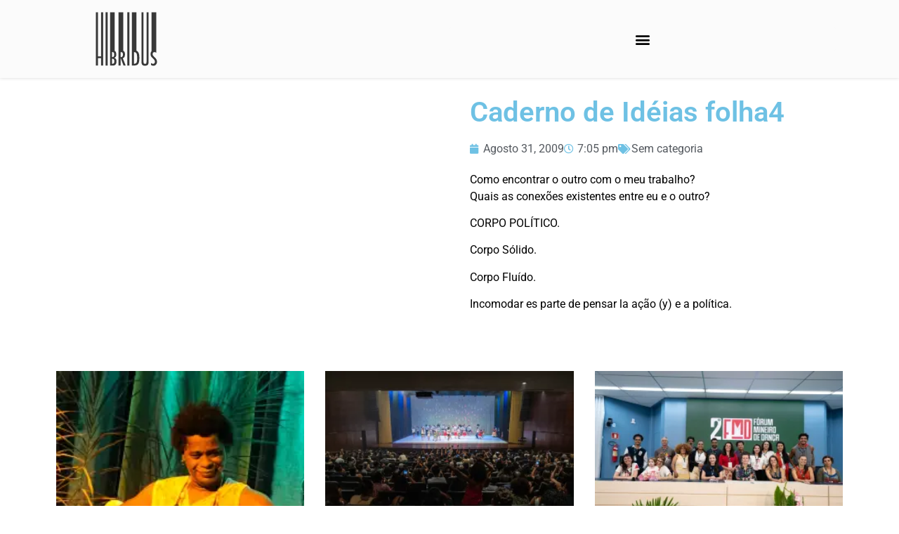

--- FILE ---
content_type: text/css
request_url: https://hibridus.com.br/wp-content/uploads/elementor/css/post-2826.css?ver=1765194860
body_size: 608
content:
.elementor-widget-section .eael-protected-content-message{font-family:var( --e-global-typography-secondary-font-family ), Sans-serif;font-weight:var( --e-global-typography-secondary-font-weight );}.elementor-widget-section .protected-content-error-msg{font-family:var( --e-global-typography-secondary-font-family ), Sans-serif;font-weight:var( --e-global-typography-secondary-font-weight );}.elementor-2826 .elementor-element.elementor-element-66ed3bf:not(.elementor-motion-effects-element-type-background), .elementor-2826 .elementor-element.elementor-element-66ed3bf > .elementor-motion-effects-container > .elementor-motion-effects-layer{background-color:#FBFBFB;}.elementor-2826 .elementor-element.elementor-element-66ed3bf{box-shadow:0px 0px 5px 0px rgba(0, 0, 0, 0.16);transition:background 0.3s, border 0.3s, border-radius 0.3s, box-shadow 0.3s;padding:10px 0px 10px 0px;}.elementor-2826 .elementor-element.elementor-element-66ed3bf > .elementor-background-overlay{transition:background 0.3s, border-radius 0.3s, opacity 0.3s;}.elementor-widget-image .eael-protected-content-message{font-family:var( --e-global-typography-secondary-font-family ), Sans-serif;font-weight:var( --e-global-typography-secondary-font-weight );}.elementor-widget-image .protected-content-error-msg{font-family:var( --e-global-typography-secondary-font-family ), Sans-serif;font-weight:var( --e-global-typography-secondary-font-weight );}.elementor-widget-image .widget-image-caption{color:var( --e-global-color-text );font-family:var( --e-global-typography-text-font-family ), Sans-serif;font-weight:var( --e-global-typography-text-font-weight );}.elementor-2826 .elementor-element.elementor-element-2395480 > .elementor-widget-container{padding:5px 0px 5px 0px;}.elementor-2826 .elementor-element.elementor-element-2395480{text-align:left;}.elementor-2826 .elementor-element.elementor-element-2395480 img{width:220px;height:81px;}.elementor-bc-flex-widget .elementor-2826 .elementor-element.elementor-element-88c28f8.elementor-column .elementor-widget-wrap{align-items:center;}.elementor-2826 .elementor-element.elementor-element-88c28f8.elementor-column.elementor-element[data-element_type="column"] > .elementor-widget-wrap.elementor-element-populated{align-content:center;align-items:center;}.elementor-2826 .elementor-element.elementor-element-88c28f8.elementor-column > .elementor-widget-wrap{justify-content:center;}.elementor-widget-nav-menu .eael-protected-content-message{font-family:var( --e-global-typography-secondary-font-family ), Sans-serif;font-weight:var( --e-global-typography-secondary-font-weight );}.elementor-widget-nav-menu .protected-content-error-msg{font-family:var( --e-global-typography-secondary-font-family ), Sans-serif;font-weight:var( --e-global-typography-secondary-font-weight );}.elementor-widget-nav-menu .elementor-nav-menu .elementor-item{font-family:var( --e-global-typography-primary-font-family ), Sans-serif;font-weight:var( --e-global-typography-primary-font-weight );}.elementor-widget-nav-menu .elementor-nav-menu--main .elementor-item{color:var( --e-global-color-text );fill:var( --e-global-color-text );}.elementor-widget-nav-menu .elementor-nav-menu--main .elementor-item:hover,
					.elementor-widget-nav-menu .elementor-nav-menu--main .elementor-item.elementor-item-active,
					.elementor-widget-nav-menu .elementor-nav-menu--main .elementor-item.highlighted,
					.elementor-widget-nav-menu .elementor-nav-menu--main .elementor-item:focus{color:var( --e-global-color-accent );fill:var( --e-global-color-accent );}.elementor-widget-nav-menu .elementor-nav-menu--main:not(.e--pointer-framed) .elementor-item:before,
					.elementor-widget-nav-menu .elementor-nav-menu--main:not(.e--pointer-framed) .elementor-item:after{background-color:var( --e-global-color-accent );}.elementor-widget-nav-menu .e--pointer-framed .elementor-item:before,
					.elementor-widget-nav-menu .e--pointer-framed .elementor-item:after{border-color:var( --e-global-color-accent );}.elementor-widget-nav-menu{--e-nav-menu-divider-color:var( --e-global-color-text );}.elementor-widget-nav-menu .elementor-nav-menu--dropdown .elementor-item, .elementor-widget-nav-menu .elementor-nav-menu--dropdown  .elementor-sub-item{font-family:var( --e-global-typography-accent-font-family ), Sans-serif;font-weight:var( --e-global-typography-accent-font-weight );}.elementor-2826 .elementor-element.elementor-element-4549a68 > .elementor-widget-container{padding:0px 20px 0px 0px;}.elementor-2826 .elementor-element.elementor-element-4549a68 .elementor-menu-toggle{margin-left:auto;background-color:#FBFBFB;}.elementor-2826 .elementor-element.elementor-element-4549a68 .elementor-nav-menu--dropdown a, .elementor-2826 .elementor-element.elementor-element-4549a68 .elementor-menu-toggle{color:#7E7E7E;fill:#7E7E7E;}.elementor-2826 .elementor-element.elementor-element-4549a68 .elementor-nav-menu--dropdown{background-color:#FBFBFB;}.elementor-2826 .elementor-element.elementor-element-4549a68 .elementor-nav-menu--dropdown a:hover,
					.elementor-2826 .elementor-element.elementor-element-4549a68 .elementor-nav-menu--dropdown a:focus,
					.elementor-2826 .elementor-element.elementor-element-4549a68 .elementor-nav-menu--dropdown a.elementor-item-active,
					.elementor-2826 .elementor-element.elementor-element-4549a68 .elementor-nav-menu--dropdown a.highlighted,
					.elementor-2826 .elementor-element.elementor-element-4549a68 .elementor-menu-toggle:hover,
					.elementor-2826 .elementor-element.elementor-element-4549a68 .elementor-menu-toggle:focus{color:var( --e-global-color-text );}.elementor-2826 .elementor-element.elementor-element-4549a68 .elementor-nav-menu--dropdown a:hover,
					.elementor-2826 .elementor-element.elementor-element-4549a68 .elementor-nav-menu--dropdown a:focus,
					.elementor-2826 .elementor-element.elementor-element-4549a68 .elementor-nav-menu--dropdown a.elementor-item-active,
					.elementor-2826 .elementor-element.elementor-element-4549a68 .elementor-nav-menu--dropdown a.highlighted{background-color:#EDEDED;}.elementor-2826 .elementor-element.elementor-element-4549a68 .elementor-nav-menu--dropdown a.elementor-item-active{color:#FFFFFF;background-color:#161616;}.elementor-2826 .elementor-element.elementor-element-4549a68 .elementor-nav-menu--dropdown .elementor-item, .elementor-2826 .elementor-element.elementor-element-4549a68 .elementor-nav-menu--dropdown  .elementor-sub-item{font-family:"Roboto", Sans-serif;font-size:22px;font-weight:400;}.elementor-2826 .elementor-element.elementor-element-4549a68 .elementor-nav-menu--main .elementor-nav-menu--dropdown, .elementor-2826 .elementor-element.elementor-element-4549a68 .elementor-nav-menu__container.elementor-nav-menu--dropdown{box-shadow:0px 26px 10px -30px rgba(0,0,0,0.5);}.elementor-2826 .elementor-element.elementor-element-4549a68 .elementor-nav-menu--dropdown a{padding-left:0px;padding-right:0px;padding-top:23px;padding-bottom:23px;}.elementor-2826 .elementor-element.elementor-element-4549a68 .elementor-nav-menu--main > .elementor-nav-menu > li > .elementor-nav-menu--dropdown, .elementor-2826 .elementor-element.elementor-element-4549a68 .elementor-nav-menu__container.elementor-nav-menu--dropdown{margin-top:24px !important;}.elementor-2826 .elementor-element.elementor-element-4549a68 div.elementor-menu-toggle{color:#000000;}.elementor-2826 .elementor-element.elementor-element-4549a68 div.elementor-menu-toggle svg{fill:#000000;}.elementor-2826 .elementor-element.elementor-element-4549a68 .elementor-menu-toggle:hover, .elementor-2826 .elementor-element.elementor-element-4549a68 .elementor-menu-toggle:focus{background-color:var( --e-global-color-accent );}.elementor-theme-builder-content-area{height:400px;}.elementor-location-header:before, .elementor-location-footer:before{content:"";display:table;clear:both;}@media(max-width:767px){.elementor-2826 .elementor-element.elementor-element-e14fc3e{width:50%;}.elementor-2826 .elementor-element.elementor-element-88c28f8{width:50%;}.elementor-2826 .elementor-element.elementor-element-4549a68 .elementor-nav-menu--dropdown a{padding-top:11px;padding-bottom:11px;}.elementor-2826 .elementor-element.elementor-element-4549a68 .elementor-nav-menu--main > .elementor-nav-menu > li > .elementor-nav-menu--dropdown, .elementor-2826 .elementor-element.elementor-element-4549a68 .elementor-nav-menu__container.elementor-nav-menu--dropdown{margin-top:30px !important;}}

--- FILE ---
content_type: text/css
request_url: https://hibridus.com.br/wp-content/uploads/elementor/css/post-3119.css?ver=1765194860
body_size: 249
content:
.elementor-widget-section .eael-protected-content-message{font-family:var( --e-global-typography-secondary-font-family ), Sans-serif;font-weight:var( --e-global-typography-secondary-font-weight );}.elementor-widget-section .protected-content-error-msg{font-family:var( --e-global-typography-secondary-font-family ), Sans-serif;font-weight:var( --e-global-typography-secondary-font-weight );}.elementor-3119 .elementor-element.elementor-element-e5d28e3:not(.elementor-motion-effects-element-type-background), .elementor-3119 .elementor-element.elementor-element-e5d28e3 > .elementor-motion-effects-container > .elementor-motion-effects-layer{background-color:#EDEDED;}.elementor-3119 .elementor-element.elementor-element-e5d28e3{transition:background 0.3s, border 0.3s, border-radius 0.3s, box-shadow 0.3s;padding:20px 0px 20px 0px;}.elementor-3119 .elementor-element.elementor-element-e5d28e3 > .elementor-background-overlay{transition:background 0.3s, border-radius 0.3s, opacity 0.3s;}.elementor-bc-flex-widget .elementor-3119 .elementor-element.elementor-element-a9b3bf1.elementor-column .elementor-widget-wrap{align-items:center;}.elementor-3119 .elementor-element.elementor-element-a9b3bf1.elementor-column.elementor-element[data-element_type="column"] > .elementor-widget-wrap.elementor-element-populated{align-content:center;align-items:center;}.elementor-widget-image .eael-protected-content-message{font-family:var( --e-global-typography-secondary-font-family ), Sans-serif;font-weight:var( --e-global-typography-secondary-font-weight );}.elementor-widget-image .protected-content-error-msg{font-family:var( --e-global-typography-secondary-font-family ), Sans-serif;font-weight:var( --e-global-typography-secondary-font-weight );}.elementor-widget-image .widget-image-caption{color:var( --e-global-color-text );font-family:var( --e-global-typography-text-font-family ), Sans-serif;font-weight:var( --e-global-typography-text-font-weight );}.elementor-3119 .elementor-element.elementor-element-6138ace img{width:140px;}.elementor-bc-flex-widget .elementor-3119 .elementor-element.elementor-element-81ffe11.elementor-column .elementor-widget-wrap{align-items:center;}.elementor-3119 .elementor-element.elementor-element-81ffe11.elementor-column.elementor-element[data-element_type="column"] > .elementor-widget-wrap.elementor-element-populated{align-content:center;align-items:center;}.elementor-widget-icon-list .eael-protected-content-message{font-family:var( --e-global-typography-secondary-font-family ), Sans-serif;font-weight:var( --e-global-typography-secondary-font-weight );}.elementor-widget-icon-list .protected-content-error-msg{font-family:var( --e-global-typography-secondary-font-family ), Sans-serif;font-weight:var( --e-global-typography-secondary-font-weight );}.elementor-widget-icon-list .elementor-icon-list-item:not(:last-child):after{border-color:var( --e-global-color-text );}.elementor-widget-icon-list .elementor-icon-list-icon i{color:var( --e-global-color-primary );}.elementor-widget-icon-list .elementor-icon-list-icon svg{fill:var( --e-global-color-primary );}.elementor-widget-icon-list .elementor-icon-list-item > .elementor-icon-list-text, .elementor-widget-icon-list .elementor-icon-list-item > a{font-family:var( --e-global-typography-text-font-family ), Sans-serif;font-weight:var( --e-global-typography-text-font-weight );}.elementor-widget-icon-list .elementor-icon-list-text{color:var( --e-global-color-secondary );}.elementor-3119 .elementor-element.elementor-element-b846b3b .elementor-icon-list-icon i{color:#000000;transition:color 0.3s;}.elementor-3119 .elementor-element.elementor-element-b846b3b .elementor-icon-list-icon svg{fill:#000000;transition:fill 0.3s;}.elementor-3119 .elementor-element.elementor-element-b846b3b{--e-icon-list-icon-size:14px;--icon-vertical-offset:0px;}.elementor-3119 .elementor-element.elementor-element-b846b3b .elementor-icon-list-text{transition:color 0.3s;}.elementor-theme-builder-content-area{height:400px;}.elementor-location-header:before, .elementor-location-footer:before{content:"";display:table;clear:both;}

--- FILE ---
content_type: image/svg+xml
request_url: https://hibridus.com.br/wp-content/uploads/2021/10/Logo_Hibridus_Site_Nova.svg
body_size: 1743
content:
<svg xmlns="http://www.w3.org/2000/svg" id="Layer_1" data-name="Layer 1" viewBox="0 0 300.5 63.8"><defs><style> .cls-1 { fill: #383838; stroke-width: 0px; } </style></defs><path class="cls-1" d="M17.2.8h2.1v2.1h-2.1V.8ZM19.3.8h2.1v2.1h-2.1V.8ZM23.6.8h2.1v2.1h-2.1V.8ZM25.7.8h2.1v2.1h-2.1V.8ZM27.9.8h2.1v2.1h-2.1V.8ZM30,.8h2.1v2.1h-2.1V.8ZM34.3.8h2.1v2.1h-2.1V.8ZM36.5.8h2.1v2.1h-2.1V.8ZM38.6.8h2.1v2.1h-2.1V.8ZM21.5,3h2.1v2.1h-2.1v-2.1ZM23.6,3h2.1v2.1h-2.1v-2.1ZM25.7,3h2.1v2.1h-2.1v-2.1ZM27.9,3h2.1v2.1h-2.1v-2.1ZM30,3h2.1v2.1h-2.1v-2.1ZM32.2,3h2.1v2.1h-2.1v-2.1ZM36.5,3h2.1v2.1h-2.1v-2.1ZM40.8,3h2.1v2.1h-2.1v-2.1ZM30,5.1h2.1v2.1h-2.1v-2.1ZM36.5,5.1h2.1v2.1h-2.1v-2.1ZM38.6,5.1h2.1v2.1h-2.1v-2.1ZM40.8,5.1h2.1v2.1h-2.1v-2.1ZM17.2,7.3h2.1v2.1h-2.1v-2.1ZM19.3,7.3h2.1v2.1h-2.1v-2.1ZM25.7,7.3h2.1v2.1h-2.1v-2.1ZM38.6,7.3h2.1v2.1h-2.1v-2.1ZM17.2,9.4h2.1v2.1h-2.1v-2.1ZM25.7,9.4h2.1v2.1h-2.1v-2.1ZM36.5,9.4h2.1v2.1h-2.1v-2.1ZM38.6,9.4h2.1v2.1h-2.1v-2.1ZM17.2,11.6h2.1v2.1h-2.1v-2.1ZM25.7,11.6h2.1v2.1h-2.1v-2.1ZM34.3,11.6h2.1v2.1h-2.1v-2.1ZM40.8,11.6h2.1v2.1h-2.1v-2.1ZM42.9,11.6h2.1v2.1h-2.1v-2.1ZM17.2,13.7h2.1v2.1h-2.1v-2.1ZM21.5,13.7h2.1v2.1h-2.1v-2.1ZM25.7,13.7h2.1v2.1h-2.1v-2.1ZM30,13.7h2.1v2.1h-2.1v-2.1ZM34.3,13.7h2.1v2.1h-2.1v-2.1ZM38.6,13.7h2.1v2.1h-2.1v-2.1ZM42.9,13.7h2.1v2.1h-2.1v-2.1ZM17.2,15.9h2.1v2.1h-2.1v-2.1ZM19.3,15.9h2.1v2.1h-2.1v-2.1ZM21.5,15.9h2.1v2.1h-2.1v-2.1ZM23.6,15.9h2.1v2.1h-2.1v-2.1ZM25.7,15.9h2.1v2.1h-2.1v-2.1ZM27.9,15.9h2.1v2.1h-2.1v-2.1ZM32.2,15.9h2.1v2.1h-2.1v-2.1ZM34.3,15.9h2.1v2.1h-2.1v-2.1ZM36.5,15.9h2.1v2.1h-2.1v-2.1ZM38.6,15.9h2.1v2.1h-2.1v-2.1ZM40.8,15.9h2.1v2.1h-2.1v-2.1ZM42.9,15.9h2.1v2.1h-2.1v-2.1ZM0,18h2.1v2.1H0v-2.1ZM8.6,18h2.1v2.1h-2.1v-2.1ZM12.9,18h2.1v2.1h-2.1v-2.1ZM15,18h2.1v2.1h-2.1v-2.1ZM17.2,18h2.1v2.1h-2.1v-2.1ZM23.6,18h2.1v2.1h-2.1v-2.1ZM27.9,18h2.1v2.1h-2.1v-2.1ZM36.5,18h2.1v2.1h-2.1v-2.1ZM38.6,18h2.1v2.1h-2.1v-2.1ZM42.9,18h2.1v2.1h-2.1v-2.1ZM45.1,18h2.1v2.1h-2.1v-2.1ZM47.2,18h2.1v2.1h-2.1v-2.1ZM49.3,18h2.1v2.1h-2.1v-2.1ZM51.5,18h2.1v2.1h-2.1v-2.1ZM53.6,18h2.1v2.1h-2.1v-2.1ZM60.1,18h2.1v2.1h-2.1v-2.1ZM0,20.2h2.1v2.1H0v-2.1ZM2.1,20.2h2.1v2.1h-2.1v-2.1ZM4.3,20.2h2.1v2.1h-2.1v-2.1ZM6.4,20.2h2.1v2.1h-2.1v-2.1ZM8.6,20.2h2.1v2.1h-2.1v-2.1ZM27.9,20.2h2.1v2.1h-2.1v-2.1ZM30,20.2h2.1v2.1h-2.1v-2.1ZM34.3,20.2h2.1v2.1h-2.1v-2.1ZM36.5,20.2h2.1v2.1h-2.1v-2.1ZM38.6,20.2h2.1v2.1h-2.1v-2.1ZM42.9,20.2h2.1v2.1h-2.1v-2.1ZM47.2,20.2h2.1v2.1h-2.1v-2.1ZM49.3,20.2h2.1v2.1h-2.1v-2.1ZM51.5,20.2h2.1v2.1h-2.1v-2.1ZM53.6,20.2h2.1v2.1h-2.1v-2.1ZM55.8,20.2h2.1v2.1h-2.1v-2.1ZM57.9,20.2h2.1v2.1h-2.1v-2.1ZM60.1,20.2h2.1v2.1h-2.1v-2.1ZM6.4,22.3h2.1v2.1h-2.1v-2.1ZM12.9,22.3h2.1v2.1h-2.1v-2.1ZM15,22.3h2.1v2.1h-2.1v-2.1ZM25.7,22.3h2.1v2.1h-2.1v-2.1ZM34.3,22.3h2.1v2.1h-2.1v-2.1ZM38.6,22.3h2.1v2.1h-2.1v-2.1ZM42.9,22.3h2.1v2.1h-2.1v-2.1ZM45.1,22.3h2.1v2.1h-2.1v-2.1ZM49.3,22.3h2.1v2.1h-2.1v-2.1ZM51.5,22.3h2.1v2.1h-2.1v-2.1ZM60.1,22.3h2.1v2.1h-2.1v-2.1ZM2.1,24.4h2.1v2.1h-2.1v-2.1ZM6.4,24.4h2.1v2.1h-2.1v-2.1ZM10.7,24.4h2.1v2.1h-2.1v-2.1ZM17.2,24.4h2.1v2.1h-2.1v-2.1ZM21.5,24.4h2.1v2.1h-2.1v-2.1ZM25.7,24.4h2.1v2.1h-2.1v-2.1ZM30,24.4h2.1v2.1h-2.1v-2.1ZM36.5,24.4h2.1v2.1h-2.1v-2.1ZM40.8,24.4h2.1v2.1h-2.1v-2.1ZM45.1,24.4h2.1v2.1h-2.1v-2.1ZM47.2,24.4h2.1v2.1h-2.1v-2.1ZM51.5,24.4h2.1v2.1h-2.1v-2.1ZM53.6,24.4h2.1v2.1h-2.1v-2.1ZM57.9,24.4h2.1v2.1h-2.1v-2.1ZM60.1,24.4h2.1v2.1h-2.1v-2.1ZM2.1,26.6h2.1v2.1h-2.1v-2.1ZM6.4,26.6h2.1v2.1h-2.1v-2.1ZM12.9,26.6h2.1v2.1h-2.1v-2.1ZM15,26.6h2.1v2.1h-2.1v-2.1ZM17.2,26.6h2.1v2.1h-2.1v-2.1ZM19.3,26.6h2.1v2.1h-2.1v-2.1ZM25.7,26.6h2.1v2.1h-2.1v-2.1ZM27.9,26.6h2.1v2.1h-2.1v-2.1ZM30,26.6h2.1v2.1h-2.1v-2.1ZM32.2,26.6h2.1v2.1h-2.1v-2.1ZM34.3,26.6h2.1v2.1h-2.1v-2.1ZM36.5,26.6h2.1v2.1h-2.1v-2.1ZM40.8,26.6h2.1v2.1h-2.1v-2.1ZM45.1,26.6h2.1v2.1h-2.1v-2.1ZM57.9,26.6h2.1v2.1h-2.1v-2.1ZM4.3,28.7h2.1v2.1h-2.1v-2.1ZM8.6,28.7h2.1v2.1h-2.1v-2.1ZM19.3,28.7h2.1v2.1h-2.1v-2.1ZM38.6,28.7h2.1v2.1h-2.1v-2.1ZM47.2,28.7h2.1v2.1h-2.1v-2.1ZM51.5,28.7h2.1v2.1h-2.1v-2.1ZM53.6,28.7h2.1v2.1h-2.1v-2.1ZM55.8,28.7h2.1v2.1h-2.1v-2.1ZM57.9,28.7h2.1v2.1h-2.1v-2.1ZM60.1,28.7h2.1v2.1h-2.1v-2.1ZM0,30.9h2.1v2.1H0v-2.1ZM4.3,30.9h2.1v2.1h-2.1v-2.1ZM8.6,30.9h2.1v2.1h-2.1v-2.1ZM10.7,30.9h2.1v2.1h-2.1v-2.1ZM12.9,30.9h2.1v2.1h-2.1v-2.1ZM15,30.9h2.1v2.1h-2.1v-2.1ZM17.2,30.9h2.1v2.1h-2.1v-2.1ZM19.3,30.9h2.1v2.1h-2.1v-2.1ZM21.5,30.9h2.1v2.1h-2.1v-2.1ZM25.7,30.9h2.1v2.1h-2.1v-2.1ZM27.9,30.9h2.1v2.1h-2.1v-2.1ZM30,30.9h2.1v2.1h-2.1v-2.1ZM32.2,30.9h2.1v2.1h-2.1v-2.1ZM42.9,30.9h2.1v2.1h-2.1v-2.1ZM45.1,30.9h2.1v2.1h-2.1v-2.1ZM51.5,30.9h2.1v2.1h-2.1v-2.1ZM53.6,30.9h2.1v2.1h-2.1v-2.1ZM55.8,30.9h2.1v2.1h-2.1v-2.1ZM60.1,30.9h2.1v2.1h-2.1v-2.1ZM0,33h2.1v2.1H0v-2.1ZM2.1,33h2.1v2.1h-2.1v-2.1ZM4.3,33h2.1v2.1h-2.1v-2.1ZM8.6,33h2.1v2.1h-2.1v-2.1ZM10.7,33h2.1v2.1h-2.1v-2.1ZM17.2,33h2.1v2.1h-2.1v-2.1ZM19.3,33h2.1v2.1h-2.1v-2.1ZM25.7,33h2.1v2.1h-2.1v-2.1ZM27.9,33h2.1v2.1h-2.1v-2.1ZM32.2,33h2.1v2.1h-2.1v-2.1ZM34.3,33h2.1v2.1h-2.1v-2.1ZM36.5,33h2.1v2.1h-2.1v-2.1ZM42.9,33h2.1v2.1h-2.1v-2.1ZM47.2,33h2.1v2.1h-2.1v-2.1ZM57.9,33h2.1v2.1h-2.1v-2.1ZM60.1,33h2.1v2.1h-2.1v-2.1ZM2.1,35.2h2.1v2.1h-2.1v-2.1ZM6.4,35.2h2.1v2.1h-2.1v-2.1ZM12.9,35.2h2.1v2.1h-2.1v-2.1ZM21.5,35.2h2.1v2.1h-2.1v-2.1ZM27.9,35.2h2.1v2.1h-2.1v-2.1ZM36.5,35.2h2.1v2.1h-2.1v-2.1ZM40.8,35.2h2.1v2.1h-2.1v-2.1ZM45.1,35.2h2.1v2.1h-2.1v-2.1ZM49.3,35.2h2.1v2.1h-2.1v-2.1ZM57.9,35.2h2.1v2.1h-2.1v-2.1ZM0,37.3h2.1v2.1H0v-2.1ZM4.3,37.3h2.1v2.1h-2.1v-2.1ZM10.7,37.3h2.1v2.1h-2.1v-2.1ZM17.2,37.3h2.1v2.1h-2.1v-2.1ZM19.3,37.3h2.1v2.1h-2.1v-2.1ZM21.5,37.3h2.1v2.1h-2.1v-2.1ZM23.6,37.3h2.1v2.1h-2.1v-2.1ZM25.7,37.3h2.1v2.1h-2.1v-2.1ZM27.9,37.3h2.1v2.1h-2.1v-2.1ZM30,37.3h2.1v2.1h-2.1v-2.1ZM34.3,37.3h2.1v2.1h-2.1v-2.1ZM47.2,37.3h2.1v2.1h-2.1v-2.1ZM49.3,37.3h2.1v2.1h-2.1v-2.1ZM51.5,37.3h2.1v2.1h-2.1v-2.1ZM53.6,37.3h2.1v2.1h-2.1v-2.1ZM57.9,37.3h2.1v2.1h-2.1v-2.1ZM60.1,37.3h2.1v2.1h-2.1v-2.1ZM8.6,39.5h2.1v2.1h-2.1v-2.1ZM10.7,39.5h2.1v2.1h-2.1v-2.1ZM12.9,39.5h2.1v2.1h-2.1v-2.1ZM15,39.5h2.1v2.1h-2.1v-2.1ZM21.5,39.5h2.1v2.1h-2.1v-2.1ZM23.6,39.5h2.1v2.1h-2.1v-2.1ZM34.3,39.5h2.1v2.1h-2.1v-2.1ZM45.1,39.5h2.1v2.1h-2.1v-2.1ZM47.2,39.5h2.1v2.1h-2.1v-2.1ZM51.5,39.5h2.1v2.1h-2.1v-2.1ZM55.8,39.5h2.1v2.1h-2.1v-2.1ZM60.1,39.5h2.1v2.1h-2.1v-2.1ZM6.4,41.6h2.1v2.1h-2.1v-2.1ZM8.6,41.6h2.1v2.1h-2.1v-2.1ZM10.7,41.6h2.1v2.1h-2.1v-2.1ZM19.3,41.6h2.1v2.1h-2.1v-2.1ZM25.7,41.6h2.1v2.1h-2.1v-2.1ZM30,41.6h2.1v2.1h-2.1v-2.1ZM36.5,41.6h2.1v2.1h-2.1v-2.1ZM42.9,41.6h2.1v2.1h-2.1v-2.1ZM45.1,41.6h2.1v2.1h-2.1v-2.1ZM57.9,41.6h2.1v2.1h-2.1v-2.1ZM60.1,41.6h2.1v2.1h-2.1v-2.1ZM0,43.8h2.1v2.1H0v-2.1ZM2.1,43.8h2.1v2.1h-2.1v-2.1ZM10.7,43.8h2.1v2.1h-2.1v-2.1ZM12.9,43.8h2.1v2.1h-2.1v-2.1ZM15,43.8h2.1v2.1h-2.1v-2.1ZM17.2,43.8h2.1v2.1h-2.1v-2.1ZM19.3,43.8h2.1v2.1h-2.1v-2.1ZM25.7,43.8h2.1v2.1h-2.1v-2.1ZM27.9,43.8h2.1v2.1h-2.1v-2.1ZM30,43.8h2.1v2.1h-2.1v-2.1ZM32.2,43.8h2.1v2.1h-2.1v-2.1ZM34.3,43.8h2.1v2.1h-2.1v-2.1ZM38.6,43.8h2.1v2.1h-2.1v-2.1ZM40.8,43.8h2.1v2.1h-2.1v-2.1ZM42.9,43.8h2.1v2.1h-2.1v-2.1ZM45.1,43.8h2.1v2.1h-2.1v-2.1ZM47.2,43.8h2.1v2.1h-2.1v-2.1ZM49.3,43.8h2.1v2.1h-2.1v-2.1ZM51.5,43.8h2.1v2.1h-2.1v-2.1ZM53.6,43.8h2.1v2.1h-2.1v-2.1ZM60.1,43.8h2.1v2.1h-2.1v-2.1ZM17.2,45.9h2.1v2.1h-2.1v-2.1ZM19.3,45.9h2.1v2.1h-2.1v-2.1ZM21.5,45.9h2.1v2.1h-2.1v-2.1ZM23.6,45.9h2.1v2.1h-2.1v-2.1ZM36.5,45.9h2.1v2.1h-2.1v-2.1ZM38.6,45.9h2.1v2.1h-2.1v-2.1ZM40.8,45.9h2.1v2.1h-2.1v-2.1ZM42.9,45.9h2.1v2.1h-2.1v-2.1ZM51.5,45.9h2.1v2.1h-2.1v-2.1ZM60.1,45.9h2.1v2.1h-2.1v-2.1ZM17.2,48.1h2.1v2.1h-2.1v-2.1ZM19.3,48.1h2.1v2.1h-2.1v-2.1ZM23.6,48.1h2.1v2.1h-2.1v-2.1ZM25.7,48.1h2.1v2.1h-2.1v-2.1ZM27.9,48.1h2.1v2.1h-2.1v-2.1ZM30,48.1h2.1v2.1h-2.1v-2.1ZM32.2,48.1h2.1v2.1h-2.1v-2.1ZM38.6,48.1h2.1v2.1h-2.1v-2.1ZM40.8,48.1h2.1v2.1h-2.1v-2.1ZM42.9,48.1h2.1v2.1h-2.1v-2.1ZM47.2,48.1h2.1v2.1h-2.1v-2.1ZM51.5,48.1h2.1v2.1h-2.1v-2.1ZM53.6,48.1h2.1v2.1h-2.1v-2.1ZM55.8,48.1h2.1v2.1h-2.1v-2.1ZM60.1,48.1h2.1v2.1h-2.1v-2.1ZM19.3,50.2h2.1v2.1h-2.1v-2.1ZM23.6,50.2h2.1v2.1h-2.1v-2.1ZM25.7,50.2h2.1v2.1h-2.1v-2.1ZM27.9,50.2h2.1v2.1h-2.1v-2.1ZM32.2,50.2h2.1v2.1h-2.1v-2.1ZM34.3,50.2h2.1v2.1h-2.1v-2.1ZM40.8,50.2h2.1v2.1h-2.1v-2.1ZM42.9,50.2h2.1v2.1h-2.1v-2.1ZM51.5,50.2h2.1v2.1h-2.1v-2.1ZM17.2,52.3h2.1v2.1h-2.1v-2.1ZM19.3,52.3h2.1v2.1h-2.1v-2.1ZM21.5,52.3h2.1v2.1h-2.1v-2.1ZM27.9,52.3h2.1v2.1h-2.1v-2.1ZM40.8,52.3h2.1v2.1h-2.1v-2.1ZM42.9,52.3h2.1v2.1h-2.1v-2.1ZM45.1,52.3h2.1v2.1h-2.1v-2.1ZM47.2,52.3h2.1v2.1h-2.1v-2.1ZM49.3,52.3h2.1v2.1h-2.1v-2.1ZM51.5,52.3h2.1v2.1h-2.1v-2.1ZM53.6,52.3h2.1v2.1h-2.1v-2.1ZM60.1,52.3h2.1v2.1h-2.1v-2.1ZM19.3,54.5h2.1v2.1h-2.1v-2.1ZM23.6,54.5h2.1v2.1h-2.1v-2.1ZM30,54.5h2.1v2.1h-2.1v-2.1ZM34.3,54.5h2.1v2.1h-2.1v-2.1ZM38.6,54.5h2.1v2.1h-2.1v-2.1ZM42.9,54.5h2.1v2.1h-2.1v-2.1ZM45.1,54.5h2.1v2.1h-2.1v-2.1ZM49.3,54.5h2.1v2.1h-2.1v-2.1ZM57.9,54.5h2.1v2.1h-2.1v-2.1ZM21.5,56.6h2.1v2.1h-2.1v-2.1ZM23.6,56.6h2.1v2.1h-2.1v-2.1ZM25.7,56.6h2.1v2.1h-2.1v-2.1ZM34.3,56.6h2.1v2.1h-2.1v-2.1ZM36.5,56.6h2.1v2.1h-2.1v-2.1ZM42.9,56.6h2.1v2.1h-2.1v-2.1ZM53.6,56.6h2.1v2.1h-2.1v-2.1ZM55.8,56.6h2.1v2.1h-2.1v-2.1ZM57.9,56.6h2.1v2.1h-2.1v-2.1ZM60.1,56.6h2.1v2.1h-2.1v-2.1ZM19.3,58.8h2.1v2.1h-2.1v-2.1ZM23.6,58.8h2.1v2.1h-2.1v-2.1ZM25.7,58.8h2.1v2.1h-2.1v-2.1ZM27.9,58.8h2.1v2.1h-2.1v-2.1ZM30,58.8h2.1v2.1h-2.1v-2.1ZM36.5,58.8h2.1v2.1h-2.1v-2.1ZM38.6,58.8h2.1v2.1h-2.1v-2.1ZM42.9,58.8h2.1v2.1h-2.1v-2.1ZM45.1,58.8h2.1v2.1h-2.1v-2.1ZM47.2,58.8h2.1v2.1h-2.1v-2.1ZM51.5,58.8h2.1v2.1h-2.1v-2.1ZM53.6,58.8h2.1v2.1h-2.1v-2.1ZM57.9,58.8h2.1v2.1h-2.1v-2.1ZM60.1,58.8h2.1v2.1h-2.1v-2.1ZM17.2,60.9h2.1v2.1h-2.1v-2.1ZM21.5,60.9h2.1v2.1h-2.1v-2.1ZM25.7,60.9h2.1v2.1h-2.1v-2.1ZM32.2,60.9h2.1v2.1h-2.1v-2.1ZM34.3,60.9h2.1v2.1h-2.1v-2.1ZM38.6,60.9h2.1v2.1h-2.1v-2.1ZM42.9,60.9h2.1v2.1h-2.1v-2.1ZM47.2,60.9h2.1v2.1h-2.1v-2.1ZM49.3,60.9h2.1v2.1h-2.1v-2.1ZM51.5,60.9h2.1v2.1h-2.1v-2.1ZM57.9,60.9h2.1v2.1h-2.1v-2.1ZM2.3,3.1h10.5v10.5H2.3V3.1ZM12.8.8H0v15h15V.8h-2.3ZM49.5,3.1h10.5v10.5h-10.5V3.1ZM60,.8h-12.8v15h15V.8h-2.3ZM2.3,50.3h10.5v10.5H2.3v-10.5ZM12.8,48.1H0v15h15v-15h-2.3ZM4.3,5.1h6.4v6.4h-6.4v-6.4ZM51.5,5.1h6.4v6.4h-6.4v-6.4ZM4.3,52.3h6.4v6.4h-6.4v-6.4Z"></path><g><path class="cls-1" d="M62.1.8h3v24.3h12.3V.8h8.4v62.2h-8.4v-30.8h-12.3v30.8h-3V.8Z"></path><path class="cls-1" d="M95.4.8h8.4v62.2h-8.4V.8Z"></path><path class="cls-1" d="M113.4.8h11.4c8.9,0,13.3,5.5,13.3,16.6s-.6,7.3-1.7,9.4c-1.2,2-3.2,3.6-6.1,4.6,3.3,1.3,5.6,3,6.9,5.2,1.3,2.1,1.9,5.2,1.9,9.3,0,11.4-4.9,17.1-14.7,17.1h-11V.8ZM121.3,28.2c3.3,0,5.5-.8,6.8-2.3,1.3-1.6,1.9-4.4,1.9-8.3,0-6.7-2.4-10.1-7.3-10.1h-1c-.2,0-.3,0-.4,0v20.6ZM121.3,55.9c3.4,0,5.8-.7,7.1-2.2,1.3-1.5,2-4.2,2-8s-.7-6.8-2.1-8.3c-1.3-1.6-3.7-2.4-7.1-2.4v21Z"></path><path class="cls-1" d="M147.4.8h11c4.6,0,8,1.1,10.2,3.3,2.8,2.8,4.2,7.1,4.2,12.9s-.7,8-2.2,10.7c-1.5,2.7-3.6,4.4-6.4,5l11.4,30.3h-8.5l-11.4-30.5v30.5h-8.4V.8ZM155.8,28.4c3.3,0,5.5-.8,6.9-2.3,1.3-1.5,2-4,2-7.6s-.1-3.6-.4-5-.7-2.5-1.3-3.3c-.6-.9-1.4-1.5-2.3-1.9-1-.4-2.1-.6-3.4-.6h-1.4v20.7Z"></path><path class="cls-1" d="M182.2.8h8.4v62.2h-8.4V.8Z"></path><path class="cls-1" d="M200.1.8h10.3c3.2,0,5.8.3,7.9,1,2,.7,3.8,1.9,5.3,3.6,2.3,2.6,4,5.9,5,10.1.5,2,.9,4.5,1.1,7.4.2,2.9.4,6.1.4,9.9,0,6.9-.6,12.5-1.7,16.8-1.1,4.1-2.8,7.3-5.3,9.5-3,2.7-8.5,4.1-16.3,4.1h-6.8V.8ZM208.5,55.7c5.1,0,8.5-1.5,10.2-4.6,1.8-3.1,2.7-9.1,2.7-18s-.8-16.2-2.5-19.8c-1.7-3.6-4.8-5.4-9.3-5.4h-1v47.8Z"></path><path class="cls-1" d="M238.5.8h8.2v44c0,4.5.4,7.5,1.2,8.9.8,1.5,2.5,2.2,4.9,2.2s4.1-.6,4.8-1.9c.8-1.3,1.2-4,1.2-8V.8h8.2v45.2c0,6.8-1,11.4-3.1,13.7-2.5,2.7-6.2,4.1-11.3,4.1s-9.5-1.7-11.8-5.2c-1.6-2.4-2.4-7-2.4-13.8V.8Z"></path><path class="cls-1" d="M297.5,2.1v8.2c-2.6-1.8-4.8-2.7-6.9-2.7s-4,.8-5.4,2.3c-1.4,1.5-2.1,3.5-2.1,5.9s.5,4,1.5,5.6c.5.8,1.3,1.9,2.5,3.2s2.7,2.9,4.5,4.8c3.4,3.4,5.7,6.4,7,9,1.2,2.4,1.9,5.4,1.9,9s-1.4,8.8-4.1,11.9c-2.7,3-6.2,4.6-10.4,4.6s-6.6-1-9.1-2.9v-8.3c3,2.2,5.7,3.3,8.1,3.3s4.1-.8,5.4-2.3c1.3-1.5,1.9-3.6,1.9-6.2s-.5-4.3-1.5-6.1c-.5-.9-1.2-1.8-2.1-3-.9-1.1-2.1-2.4-3.4-3.7-2.1-2.1-3.9-3.9-5.3-5.5-1.4-1.6-2.4-3-3.1-4.3-1.3-2.4-1.9-5.3-1.9-8.9s1.3-8.7,3.8-11.6c2.6-2.9,6-4.3,10.3-4.3s5.8.7,8.5,2.1Z"></path></g></svg>

--- FILE ---
content_type: image/svg+xml
request_url: https://hibridus.com.br/wp-content/uploads/2021/06/Logo-_2025_01.svg
body_size: 900
content:
<svg xmlns="http://www.w3.org/2000/svg" id="Layer_1" data-name="Layer 1" viewBox="0 0 313.33 277.4"><defs><style> .cls-1 { fill: #383838; stroke-width: 0px; } </style></defs><polygon class="cls-1" points="32.99 223.24 17.96 223.24 17.96 8.35 7.72 8.35 7.72 268.14 17.96 268.14 17.96 231.65 32.99 231.65 32.99 268.14 43.23 268.14 43.23 8.35 32.99 8.35 32.99 223.24"></polygon><rect class="cls-1" x="54.96" y="8.35" width="10.25" height="259.79"></rect><path class="cls-1" d="M97.52,230.64c3.58-1.24,6.07-3.07,7.49-5.49,1.42-2.42,2.12-6.12,2.12-11.13,0-7.02-1.57-12.16-4.7-15.42-.82-.85-1.75-1.55-2.77-2.14V8.35h-22.73v259.79h13.4c11.95,0,17.93-6.76,17.93-20.3,0-4.94-.77-8.63-2.32-11.08-1.51-2.48-4.32-4.52-8.42-6.12M97.18,214.31c0,4.72-.78,8.01-2.33,9.89-1.55,1.78-4.32,2.67-8.31,2.67v-24.46c.07-.03.23-.05.5-.05h1.24c5.93,0,8.91,3.98,8.91,11.94M95.29,257.01c-1.62,1.75-4.53,2.63-8.76,2.63v-24.89c4.13,0,7.01.95,8.66,2.86,1.68,1.88,2.52,5.18,2.52,9.89s-.81,7.75-2.43,9.5"></path><path class="cls-1" d="M146.86,226.33c1.82-3.2,2.73-7.45,2.73-12.73,0-6.88-1.73-11.99-5.17-15.33-.91-.87-2-1.57-3.23-2.15V8.35h-22.73v259.79h10.25v-36.1l13.94,36.1h10.4l-14-35.87c3.38-.76,5.99-2.75,7.81-5.94M128.7,227.06v-24.5h1.73c1.6,0,2.99.23,4.16.72,1.17.48,2.12,1.23,2.86,2.24.74,1.02,1.28,2.34,1.62,3.97.35,1.62.52,3.58.52,5.88,0,4.23-.83,7.24-2.47,9.03-1.64,1.78-4.45,2.67-8.43,2.67"></path><rect class="cls-1" x="160.97" y="8.35" width="10.25" height="259.79"></rect><path class="cls-1" d="M211.76,199.89c-1.79-1.92-3.83-3.27-6.08-4.08V8.35h-22.73v259.79h8.28c9.59,0,16.25-1.6,19.95-4.82,3.03-2.58,5.19-6.32,6.51-11.22,1.34-5.13,2.02-11.75,2.02-19.87,0-8.85-.61-15.65-1.83-20.39-1.21-4.9-3.25-8.88-6.11-11.94M205.7,253.95c-2.1,3.67-6.27,5.5-12.51,5.5v-56.7h1.28c5.52,0,9.31,2.14,11.38,6.4s3.1,12.08,3.1,23.45c0,10.57-1.08,17.68-3.25,21.35"></path><path class="cls-1" d="M264.87,8.35h-10.05v239.58c0,4.78-.5,7.95-1.48,9.51-.95,1.53-2.92,2.3-5.91,2.3s-4.99-.88-6.01-2.63c-.98-1.75-1.47-5.29-1.47-10.6V8.35h-10.05v238.15c0,8.05.97,13.5,2.91,16.33,2.78,4.14,7.6,6.22,14.43,6.22,6.21,0,10.82-1.61,13.84-4.83,2.53-2.83,3.8-8.26,3.8-16.29V8.35Z"></path><path class="cls-1" d="M280.48,227.83c1.71,1.91,3.86,4.11,6.46,6.59,1.68,1.62,3.07,3.09,4.19,4.42,1.12,1.32,1.98,2.49,2.61,3.52,1.21,2.13,1.83,4.53,1.83,7.21,0,3.09-.8,5.54-2.37,7.33-1.57,1.8-3.76,2.7-6.55,2.7-2.99,0-6.3-1.28-9.95-3.87v9.84c3.09,2.33,6.82,3.48,11.18,3.48,5.19,0,9.44-1.8,12.76-5.39,3.32-3.69,4.98-8.39,4.98-14.09,0-4.2-.76-7.75-2.27-10.65-1.51-2.99-4.36-6.55-8.52-10.65-2.26-2.2-4.12-4.08-5.54-5.63-1.43-1.56-2.45-2.83-3.08-3.82-1.21-1.85-1.82-4.06-1.82-6.64,0-2.93.85-5.27,2.56-7.02,1.7-1.85,3.91-2.77,6.6-2.77,2.49,0,5.3,1.08,8.42,3.25V8.35h-22.73v189.09h.8c-.37.34-.73.68-1.08,1.06-3.09,3.38-4.63,7.95-4.63,13.71,0,4.27.79,7.81,2.36,10.6.82,1.43,2.09,3.1,3.8,5.02"></path></svg>